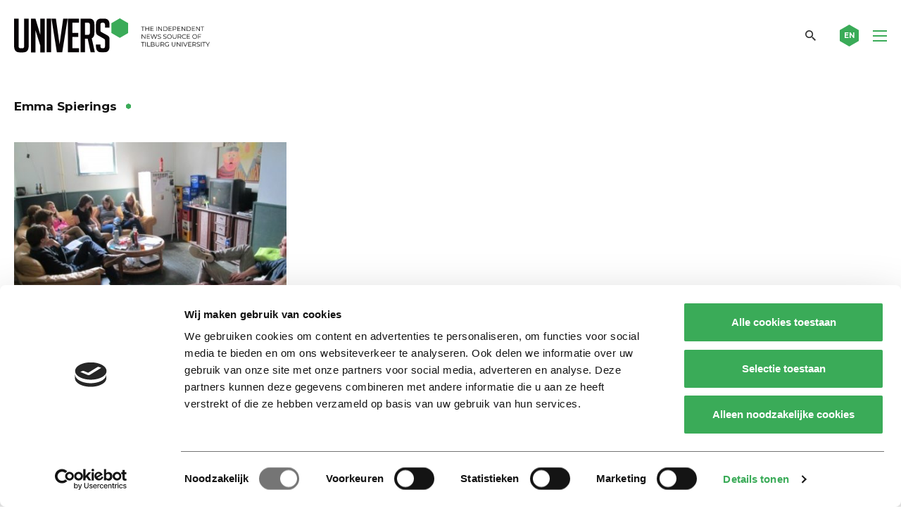

--- FILE ---
content_type: text/html; charset=utf-8
request_url: https://www.google.com/recaptcha/api2/anchor?ar=1&k=6Ledz8gZAAAAAE8LP7BTmRilTYlcHkIbx-vWpzKj&co=aHR0cHM6Ly91bml2ZXJzb25saW5lLm5sOjQ0Mw..&hl=en&v=PoyoqOPhxBO7pBk68S4YbpHZ&theme=light&size=invisible&badge=bottomright&anchor-ms=20000&execute-ms=30000&cb=gvf71o45w56t
body_size: 48636
content:
<!DOCTYPE HTML><html dir="ltr" lang="en"><head><meta http-equiv="Content-Type" content="text/html; charset=UTF-8">
<meta http-equiv="X-UA-Compatible" content="IE=edge">
<title>reCAPTCHA</title>
<style type="text/css">
/* cyrillic-ext */
@font-face {
  font-family: 'Roboto';
  font-style: normal;
  font-weight: 400;
  font-stretch: 100%;
  src: url(//fonts.gstatic.com/s/roboto/v48/KFO7CnqEu92Fr1ME7kSn66aGLdTylUAMa3GUBHMdazTgWw.woff2) format('woff2');
  unicode-range: U+0460-052F, U+1C80-1C8A, U+20B4, U+2DE0-2DFF, U+A640-A69F, U+FE2E-FE2F;
}
/* cyrillic */
@font-face {
  font-family: 'Roboto';
  font-style: normal;
  font-weight: 400;
  font-stretch: 100%;
  src: url(//fonts.gstatic.com/s/roboto/v48/KFO7CnqEu92Fr1ME7kSn66aGLdTylUAMa3iUBHMdazTgWw.woff2) format('woff2');
  unicode-range: U+0301, U+0400-045F, U+0490-0491, U+04B0-04B1, U+2116;
}
/* greek-ext */
@font-face {
  font-family: 'Roboto';
  font-style: normal;
  font-weight: 400;
  font-stretch: 100%;
  src: url(//fonts.gstatic.com/s/roboto/v48/KFO7CnqEu92Fr1ME7kSn66aGLdTylUAMa3CUBHMdazTgWw.woff2) format('woff2');
  unicode-range: U+1F00-1FFF;
}
/* greek */
@font-face {
  font-family: 'Roboto';
  font-style: normal;
  font-weight: 400;
  font-stretch: 100%;
  src: url(//fonts.gstatic.com/s/roboto/v48/KFO7CnqEu92Fr1ME7kSn66aGLdTylUAMa3-UBHMdazTgWw.woff2) format('woff2');
  unicode-range: U+0370-0377, U+037A-037F, U+0384-038A, U+038C, U+038E-03A1, U+03A3-03FF;
}
/* math */
@font-face {
  font-family: 'Roboto';
  font-style: normal;
  font-weight: 400;
  font-stretch: 100%;
  src: url(//fonts.gstatic.com/s/roboto/v48/KFO7CnqEu92Fr1ME7kSn66aGLdTylUAMawCUBHMdazTgWw.woff2) format('woff2');
  unicode-range: U+0302-0303, U+0305, U+0307-0308, U+0310, U+0312, U+0315, U+031A, U+0326-0327, U+032C, U+032F-0330, U+0332-0333, U+0338, U+033A, U+0346, U+034D, U+0391-03A1, U+03A3-03A9, U+03B1-03C9, U+03D1, U+03D5-03D6, U+03F0-03F1, U+03F4-03F5, U+2016-2017, U+2034-2038, U+203C, U+2040, U+2043, U+2047, U+2050, U+2057, U+205F, U+2070-2071, U+2074-208E, U+2090-209C, U+20D0-20DC, U+20E1, U+20E5-20EF, U+2100-2112, U+2114-2115, U+2117-2121, U+2123-214F, U+2190, U+2192, U+2194-21AE, U+21B0-21E5, U+21F1-21F2, U+21F4-2211, U+2213-2214, U+2216-22FF, U+2308-230B, U+2310, U+2319, U+231C-2321, U+2336-237A, U+237C, U+2395, U+239B-23B7, U+23D0, U+23DC-23E1, U+2474-2475, U+25AF, U+25B3, U+25B7, U+25BD, U+25C1, U+25CA, U+25CC, U+25FB, U+266D-266F, U+27C0-27FF, U+2900-2AFF, U+2B0E-2B11, U+2B30-2B4C, U+2BFE, U+3030, U+FF5B, U+FF5D, U+1D400-1D7FF, U+1EE00-1EEFF;
}
/* symbols */
@font-face {
  font-family: 'Roboto';
  font-style: normal;
  font-weight: 400;
  font-stretch: 100%;
  src: url(//fonts.gstatic.com/s/roboto/v48/KFO7CnqEu92Fr1ME7kSn66aGLdTylUAMaxKUBHMdazTgWw.woff2) format('woff2');
  unicode-range: U+0001-000C, U+000E-001F, U+007F-009F, U+20DD-20E0, U+20E2-20E4, U+2150-218F, U+2190, U+2192, U+2194-2199, U+21AF, U+21E6-21F0, U+21F3, U+2218-2219, U+2299, U+22C4-22C6, U+2300-243F, U+2440-244A, U+2460-24FF, U+25A0-27BF, U+2800-28FF, U+2921-2922, U+2981, U+29BF, U+29EB, U+2B00-2BFF, U+4DC0-4DFF, U+FFF9-FFFB, U+10140-1018E, U+10190-1019C, U+101A0, U+101D0-101FD, U+102E0-102FB, U+10E60-10E7E, U+1D2C0-1D2D3, U+1D2E0-1D37F, U+1F000-1F0FF, U+1F100-1F1AD, U+1F1E6-1F1FF, U+1F30D-1F30F, U+1F315, U+1F31C, U+1F31E, U+1F320-1F32C, U+1F336, U+1F378, U+1F37D, U+1F382, U+1F393-1F39F, U+1F3A7-1F3A8, U+1F3AC-1F3AF, U+1F3C2, U+1F3C4-1F3C6, U+1F3CA-1F3CE, U+1F3D4-1F3E0, U+1F3ED, U+1F3F1-1F3F3, U+1F3F5-1F3F7, U+1F408, U+1F415, U+1F41F, U+1F426, U+1F43F, U+1F441-1F442, U+1F444, U+1F446-1F449, U+1F44C-1F44E, U+1F453, U+1F46A, U+1F47D, U+1F4A3, U+1F4B0, U+1F4B3, U+1F4B9, U+1F4BB, U+1F4BF, U+1F4C8-1F4CB, U+1F4D6, U+1F4DA, U+1F4DF, U+1F4E3-1F4E6, U+1F4EA-1F4ED, U+1F4F7, U+1F4F9-1F4FB, U+1F4FD-1F4FE, U+1F503, U+1F507-1F50B, U+1F50D, U+1F512-1F513, U+1F53E-1F54A, U+1F54F-1F5FA, U+1F610, U+1F650-1F67F, U+1F687, U+1F68D, U+1F691, U+1F694, U+1F698, U+1F6AD, U+1F6B2, U+1F6B9-1F6BA, U+1F6BC, U+1F6C6-1F6CF, U+1F6D3-1F6D7, U+1F6E0-1F6EA, U+1F6F0-1F6F3, U+1F6F7-1F6FC, U+1F700-1F7FF, U+1F800-1F80B, U+1F810-1F847, U+1F850-1F859, U+1F860-1F887, U+1F890-1F8AD, U+1F8B0-1F8BB, U+1F8C0-1F8C1, U+1F900-1F90B, U+1F93B, U+1F946, U+1F984, U+1F996, U+1F9E9, U+1FA00-1FA6F, U+1FA70-1FA7C, U+1FA80-1FA89, U+1FA8F-1FAC6, U+1FACE-1FADC, U+1FADF-1FAE9, U+1FAF0-1FAF8, U+1FB00-1FBFF;
}
/* vietnamese */
@font-face {
  font-family: 'Roboto';
  font-style: normal;
  font-weight: 400;
  font-stretch: 100%;
  src: url(//fonts.gstatic.com/s/roboto/v48/KFO7CnqEu92Fr1ME7kSn66aGLdTylUAMa3OUBHMdazTgWw.woff2) format('woff2');
  unicode-range: U+0102-0103, U+0110-0111, U+0128-0129, U+0168-0169, U+01A0-01A1, U+01AF-01B0, U+0300-0301, U+0303-0304, U+0308-0309, U+0323, U+0329, U+1EA0-1EF9, U+20AB;
}
/* latin-ext */
@font-face {
  font-family: 'Roboto';
  font-style: normal;
  font-weight: 400;
  font-stretch: 100%;
  src: url(//fonts.gstatic.com/s/roboto/v48/KFO7CnqEu92Fr1ME7kSn66aGLdTylUAMa3KUBHMdazTgWw.woff2) format('woff2');
  unicode-range: U+0100-02BA, U+02BD-02C5, U+02C7-02CC, U+02CE-02D7, U+02DD-02FF, U+0304, U+0308, U+0329, U+1D00-1DBF, U+1E00-1E9F, U+1EF2-1EFF, U+2020, U+20A0-20AB, U+20AD-20C0, U+2113, U+2C60-2C7F, U+A720-A7FF;
}
/* latin */
@font-face {
  font-family: 'Roboto';
  font-style: normal;
  font-weight: 400;
  font-stretch: 100%;
  src: url(//fonts.gstatic.com/s/roboto/v48/KFO7CnqEu92Fr1ME7kSn66aGLdTylUAMa3yUBHMdazQ.woff2) format('woff2');
  unicode-range: U+0000-00FF, U+0131, U+0152-0153, U+02BB-02BC, U+02C6, U+02DA, U+02DC, U+0304, U+0308, U+0329, U+2000-206F, U+20AC, U+2122, U+2191, U+2193, U+2212, U+2215, U+FEFF, U+FFFD;
}
/* cyrillic-ext */
@font-face {
  font-family: 'Roboto';
  font-style: normal;
  font-weight: 500;
  font-stretch: 100%;
  src: url(//fonts.gstatic.com/s/roboto/v48/KFO7CnqEu92Fr1ME7kSn66aGLdTylUAMa3GUBHMdazTgWw.woff2) format('woff2');
  unicode-range: U+0460-052F, U+1C80-1C8A, U+20B4, U+2DE0-2DFF, U+A640-A69F, U+FE2E-FE2F;
}
/* cyrillic */
@font-face {
  font-family: 'Roboto';
  font-style: normal;
  font-weight: 500;
  font-stretch: 100%;
  src: url(//fonts.gstatic.com/s/roboto/v48/KFO7CnqEu92Fr1ME7kSn66aGLdTylUAMa3iUBHMdazTgWw.woff2) format('woff2');
  unicode-range: U+0301, U+0400-045F, U+0490-0491, U+04B0-04B1, U+2116;
}
/* greek-ext */
@font-face {
  font-family: 'Roboto';
  font-style: normal;
  font-weight: 500;
  font-stretch: 100%;
  src: url(//fonts.gstatic.com/s/roboto/v48/KFO7CnqEu92Fr1ME7kSn66aGLdTylUAMa3CUBHMdazTgWw.woff2) format('woff2');
  unicode-range: U+1F00-1FFF;
}
/* greek */
@font-face {
  font-family: 'Roboto';
  font-style: normal;
  font-weight: 500;
  font-stretch: 100%;
  src: url(//fonts.gstatic.com/s/roboto/v48/KFO7CnqEu92Fr1ME7kSn66aGLdTylUAMa3-UBHMdazTgWw.woff2) format('woff2');
  unicode-range: U+0370-0377, U+037A-037F, U+0384-038A, U+038C, U+038E-03A1, U+03A3-03FF;
}
/* math */
@font-face {
  font-family: 'Roboto';
  font-style: normal;
  font-weight: 500;
  font-stretch: 100%;
  src: url(//fonts.gstatic.com/s/roboto/v48/KFO7CnqEu92Fr1ME7kSn66aGLdTylUAMawCUBHMdazTgWw.woff2) format('woff2');
  unicode-range: U+0302-0303, U+0305, U+0307-0308, U+0310, U+0312, U+0315, U+031A, U+0326-0327, U+032C, U+032F-0330, U+0332-0333, U+0338, U+033A, U+0346, U+034D, U+0391-03A1, U+03A3-03A9, U+03B1-03C9, U+03D1, U+03D5-03D6, U+03F0-03F1, U+03F4-03F5, U+2016-2017, U+2034-2038, U+203C, U+2040, U+2043, U+2047, U+2050, U+2057, U+205F, U+2070-2071, U+2074-208E, U+2090-209C, U+20D0-20DC, U+20E1, U+20E5-20EF, U+2100-2112, U+2114-2115, U+2117-2121, U+2123-214F, U+2190, U+2192, U+2194-21AE, U+21B0-21E5, U+21F1-21F2, U+21F4-2211, U+2213-2214, U+2216-22FF, U+2308-230B, U+2310, U+2319, U+231C-2321, U+2336-237A, U+237C, U+2395, U+239B-23B7, U+23D0, U+23DC-23E1, U+2474-2475, U+25AF, U+25B3, U+25B7, U+25BD, U+25C1, U+25CA, U+25CC, U+25FB, U+266D-266F, U+27C0-27FF, U+2900-2AFF, U+2B0E-2B11, U+2B30-2B4C, U+2BFE, U+3030, U+FF5B, U+FF5D, U+1D400-1D7FF, U+1EE00-1EEFF;
}
/* symbols */
@font-face {
  font-family: 'Roboto';
  font-style: normal;
  font-weight: 500;
  font-stretch: 100%;
  src: url(//fonts.gstatic.com/s/roboto/v48/KFO7CnqEu92Fr1ME7kSn66aGLdTylUAMaxKUBHMdazTgWw.woff2) format('woff2');
  unicode-range: U+0001-000C, U+000E-001F, U+007F-009F, U+20DD-20E0, U+20E2-20E4, U+2150-218F, U+2190, U+2192, U+2194-2199, U+21AF, U+21E6-21F0, U+21F3, U+2218-2219, U+2299, U+22C4-22C6, U+2300-243F, U+2440-244A, U+2460-24FF, U+25A0-27BF, U+2800-28FF, U+2921-2922, U+2981, U+29BF, U+29EB, U+2B00-2BFF, U+4DC0-4DFF, U+FFF9-FFFB, U+10140-1018E, U+10190-1019C, U+101A0, U+101D0-101FD, U+102E0-102FB, U+10E60-10E7E, U+1D2C0-1D2D3, U+1D2E0-1D37F, U+1F000-1F0FF, U+1F100-1F1AD, U+1F1E6-1F1FF, U+1F30D-1F30F, U+1F315, U+1F31C, U+1F31E, U+1F320-1F32C, U+1F336, U+1F378, U+1F37D, U+1F382, U+1F393-1F39F, U+1F3A7-1F3A8, U+1F3AC-1F3AF, U+1F3C2, U+1F3C4-1F3C6, U+1F3CA-1F3CE, U+1F3D4-1F3E0, U+1F3ED, U+1F3F1-1F3F3, U+1F3F5-1F3F7, U+1F408, U+1F415, U+1F41F, U+1F426, U+1F43F, U+1F441-1F442, U+1F444, U+1F446-1F449, U+1F44C-1F44E, U+1F453, U+1F46A, U+1F47D, U+1F4A3, U+1F4B0, U+1F4B3, U+1F4B9, U+1F4BB, U+1F4BF, U+1F4C8-1F4CB, U+1F4D6, U+1F4DA, U+1F4DF, U+1F4E3-1F4E6, U+1F4EA-1F4ED, U+1F4F7, U+1F4F9-1F4FB, U+1F4FD-1F4FE, U+1F503, U+1F507-1F50B, U+1F50D, U+1F512-1F513, U+1F53E-1F54A, U+1F54F-1F5FA, U+1F610, U+1F650-1F67F, U+1F687, U+1F68D, U+1F691, U+1F694, U+1F698, U+1F6AD, U+1F6B2, U+1F6B9-1F6BA, U+1F6BC, U+1F6C6-1F6CF, U+1F6D3-1F6D7, U+1F6E0-1F6EA, U+1F6F0-1F6F3, U+1F6F7-1F6FC, U+1F700-1F7FF, U+1F800-1F80B, U+1F810-1F847, U+1F850-1F859, U+1F860-1F887, U+1F890-1F8AD, U+1F8B0-1F8BB, U+1F8C0-1F8C1, U+1F900-1F90B, U+1F93B, U+1F946, U+1F984, U+1F996, U+1F9E9, U+1FA00-1FA6F, U+1FA70-1FA7C, U+1FA80-1FA89, U+1FA8F-1FAC6, U+1FACE-1FADC, U+1FADF-1FAE9, U+1FAF0-1FAF8, U+1FB00-1FBFF;
}
/* vietnamese */
@font-face {
  font-family: 'Roboto';
  font-style: normal;
  font-weight: 500;
  font-stretch: 100%;
  src: url(//fonts.gstatic.com/s/roboto/v48/KFO7CnqEu92Fr1ME7kSn66aGLdTylUAMa3OUBHMdazTgWw.woff2) format('woff2');
  unicode-range: U+0102-0103, U+0110-0111, U+0128-0129, U+0168-0169, U+01A0-01A1, U+01AF-01B0, U+0300-0301, U+0303-0304, U+0308-0309, U+0323, U+0329, U+1EA0-1EF9, U+20AB;
}
/* latin-ext */
@font-face {
  font-family: 'Roboto';
  font-style: normal;
  font-weight: 500;
  font-stretch: 100%;
  src: url(//fonts.gstatic.com/s/roboto/v48/KFO7CnqEu92Fr1ME7kSn66aGLdTylUAMa3KUBHMdazTgWw.woff2) format('woff2');
  unicode-range: U+0100-02BA, U+02BD-02C5, U+02C7-02CC, U+02CE-02D7, U+02DD-02FF, U+0304, U+0308, U+0329, U+1D00-1DBF, U+1E00-1E9F, U+1EF2-1EFF, U+2020, U+20A0-20AB, U+20AD-20C0, U+2113, U+2C60-2C7F, U+A720-A7FF;
}
/* latin */
@font-face {
  font-family: 'Roboto';
  font-style: normal;
  font-weight: 500;
  font-stretch: 100%;
  src: url(//fonts.gstatic.com/s/roboto/v48/KFO7CnqEu92Fr1ME7kSn66aGLdTylUAMa3yUBHMdazQ.woff2) format('woff2');
  unicode-range: U+0000-00FF, U+0131, U+0152-0153, U+02BB-02BC, U+02C6, U+02DA, U+02DC, U+0304, U+0308, U+0329, U+2000-206F, U+20AC, U+2122, U+2191, U+2193, U+2212, U+2215, U+FEFF, U+FFFD;
}
/* cyrillic-ext */
@font-face {
  font-family: 'Roboto';
  font-style: normal;
  font-weight: 900;
  font-stretch: 100%;
  src: url(//fonts.gstatic.com/s/roboto/v48/KFO7CnqEu92Fr1ME7kSn66aGLdTylUAMa3GUBHMdazTgWw.woff2) format('woff2');
  unicode-range: U+0460-052F, U+1C80-1C8A, U+20B4, U+2DE0-2DFF, U+A640-A69F, U+FE2E-FE2F;
}
/* cyrillic */
@font-face {
  font-family: 'Roboto';
  font-style: normal;
  font-weight: 900;
  font-stretch: 100%;
  src: url(//fonts.gstatic.com/s/roboto/v48/KFO7CnqEu92Fr1ME7kSn66aGLdTylUAMa3iUBHMdazTgWw.woff2) format('woff2');
  unicode-range: U+0301, U+0400-045F, U+0490-0491, U+04B0-04B1, U+2116;
}
/* greek-ext */
@font-face {
  font-family: 'Roboto';
  font-style: normal;
  font-weight: 900;
  font-stretch: 100%;
  src: url(//fonts.gstatic.com/s/roboto/v48/KFO7CnqEu92Fr1ME7kSn66aGLdTylUAMa3CUBHMdazTgWw.woff2) format('woff2');
  unicode-range: U+1F00-1FFF;
}
/* greek */
@font-face {
  font-family: 'Roboto';
  font-style: normal;
  font-weight: 900;
  font-stretch: 100%;
  src: url(//fonts.gstatic.com/s/roboto/v48/KFO7CnqEu92Fr1ME7kSn66aGLdTylUAMa3-UBHMdazTgWw.woff2) format('woff2');
  unicode-range: U+0370-0377, U+037A-037F, U+0384-038A, U+038C, U+038E-03A1, U+03A3-03FF;
}
/* math */
@font-face {
  font-family: 'Roboto';
  font-style: normal;
  font-weight: 900;
  font-stretch: 100%;
  src: url(//fonts.gstatic.com/s/roboto/v48/KFO7CnqEu92Fr1ME7kSn66aGLdTylUAMawCUBHMdazTgWw.woff2) format('woff2');
  unicode-range: U+0302-0303, U+0305, U+0307-0308, U+0310, U+0312, U+0315, U+031A, U+0326-0327, U+032C, U+032F-0330, U+0332-0333, U+0338, U+033A, U+0346, U+034D, U+0391-03A1, U+03A3-03A9, U+03B1-03C9, U+03D1, U+03D5-03D6, U+03F0-03F1, U+03F4-03F5, U+2016-2017, U+2034-2038, U+203C, U+2040, U+2043, U+2047, U+2050, U+2057, U+205F, U+2070-2071, U+2074-208E, U+2090-209C, U+20D0-20DC, U+20E1, U+20E5-20EF, U+2100-2112, U+2114-2115, U+2117-2121, U+2123-214F, U+2190, U+2192, U+2194-21AE, U+21B0-21E5, U+21F1-21F2, U+21F4-2211, U+2213-2214, U+2216-22FF, U+2308-230B, U+2310, U+2319, U+231C-2321, U+2336-237A, U+237C, U+2395, U+239B-23B7, U+23D0, U+23DC-23E1, U+2474-2475, U+25AF, U+25B3, U+25B7, U+25BD, U+25C1, U+25CA, U+25CC, U+25FB, U+266D-266F, U+27C0-27FF, U+2900-2AFF, U+2B0E-2B11, U+2B30-2B4C, U+2BFE, U+3030, U+FF5B, U+FF5D, U+1D400-1D7FF, U+1EE00-1EEFF;
}
/* symbols */
@font-face {
  font-family: 'Roboto';
  font-style: normal;
  font-weight: 900;
  font-stretch: 100%;
  src: url(//fonts.gstatic.com/s/roboto/v48/KFO7CnqEu92Fr1ME7kSn66aGLdTylUAMaxKUBHMdazTgWw.woff2) format('woff2');
  unicode-range: U+0001-000C, U+000E-001F, U+007F-009F, U+20DD-20E0, U+20E2-20E4, U+2150-218F, U+2190, U+2192, U+2194-2199, U+21AF, U+21E6-21F0, U+21F3, U+2218-2219, U+2299, U+22C4-22C6, U+2300-243F, U+2440-244A, U+2460-24FF, U+25A0-27BF, U+2800-28FF, U+2921-2922, U+2981, U+29BF, U+29EB, U+2B00-2BFF, U+4DC0-4DFF, U+FFF9-FFFB, U+10140-1018E, U+10190-1019C, U+101A0, U+101D0-101FD, U+102E0-102FB, U+10E60-10E7E, U+1D2C0-1D2D3, U+1D2E0-1D37F, U+1F000-1F0FF, U+1F100-1F1AD, U+1F1E6-1F1FF, U+1F30D-1F30F, U+1F315, U+1F31C, U+1F31E, U+1F320-1F32C, U+1F336, U+1F378, U+1F37D, U+1F382, U+1F393-1F39F, U+1F3A7-1F3A8, U+1F3AC-1F3AF, U+1F3C2, U+1F3C4-1F3C6, U+1F3CA-1F3CE, U+1F3D4-1F3E0, U+1F3ED, U+1F3F1-1F3F3, U+1F3F5-1F3F7, U+1F408, U+1F415, U+1F41F, U+1F426, U+1F43F, U+1F441-1F442, U+1F444, U+1F446-1F449, U+1F44C-1F44E, U+1F453, U+1F46A, U+1F47D, U+1F4A3, U+1F4B0, U+1F4B3, U+1F4B9, U+1F4BB, U+1F4BF, U+1F4C8-1F4CB, U+1F4D6, U+1F4DA, U+1F4DF, U+1F4E3-1F4E6, U+1F4EA-1F4ED, U+1F4F7, U+1F4F9-1F4FB, U+1F4FD-1F4FE, U+1F503, U+1F507-1F50B, U+1F50D, U+1F512-1F513, U+1F53E-1F54A, U+1F54F-1F5FA, U+1F610, U+1F650-1F67F, U+1F687, U+1F68D, U+1F691, U+1F694, U+1F698, U+1F6AD, U+1F6B2, U+1F6B9-1F6BA, U+1F6BC, U+1F6C6-1F6CF, U+1F6D3-1F6D7, U+1F6E0-1F6EA, U+1F6F0-1F6F3, U+1F6F7-1F6FC, U+1F700-1F7FF, U+1F800-1F80B, U+1F810-1F847, U+1F850-1F859, U+1F860-1F887, U+1F890-1F8AD, U+1F8B0-1F8BB, U+1F8C0-1F8C1, U+1F900-1F90B, U+1F93B, U+1F946, U+1F984, U+1F996, U+1F9E9, U+1FA00-1FA6F, U+1FA70-1FA7C, U+1FA80-1FA89, U+1FA8F-1FAC6, U+1FACE-1FADC, U+1FADF-1FAE9, U+1FAF0-1FAF8, U+1FB00-1FBFF;
}
/* vietnamese */
@font-face {
  font-family: 'Roboto';
  font-style: normal;
  font-weight: 900;
  font-stretch: 100%;
  src: url(//fonts.gstatic.com/s/roboto/v48/KFO7CnqEu92Fr1ME7kSn66aGLdTylUAMa3OUBHMdazTgWw.woff2) format('woff2');
  unicode-range: U+0102-0103, U+0110-0111, U+0128-0129, U+0168-0169, U+01A0-01A1, U+01AF-01B0, U+0300-0301, U+0303-0304, U+0308-0309, U+0323, U+0329, U+1EA0-1EF9, U+20AB;
}
/* latin-ext */
@font-face {
  font-family: 'Roboto';
  font-style: normal;
  font-weight: 900;
  font-stretch: 100%;
  src: url(//fonts.gstatic.com/s/roboto/v48/KFO7CnqEu92Fr1ME7kSn66aGLdTylUAMa3KUBHMdazTgWw.woff2) format('woff2');
  unicode-range: U+0100-02BA, U+02BD-02C5, U+02C7-02CC, U+02CE-02D7, U+02DD-02FF, U+0304, U+0308, U+0329, U+1D00-1DBF, U+1E00-1E9F, U+1EF2-1EFF, U+2020, U+20A0-20AB, U+20AD-20C0, U+2113, U+2C60-2C7F, U+A720-A7FF;
}
/* latin */
@font-face {
  font-family: 'Roboto';
  font-style: normal;
  font-weight: 900;
  font-stretch: 100%;
  src: url(//fonts.gstatic.com/s/roboto/v48/KFO7CnqEu92Fr1ME7kSn66aGLdTylUAMa3yUBHMdazQ.woff2) format('woff2');
  unicode-range: U+0000-00FF, U+0131, U+0152-0153, U+02BB-02BC, U+02C6, U+02DA, U+02DC, U+0304, U+0308, U+0329, U+2000-206F, U+20AC, U+2122, U+2191, U+2193, U+2212, U+2215, U+FEFF, U+FFFD;
}

</style>
<link rel="stylesheet" type="text/css" href="https://www.gstatic.com/recaptcha/releases/PoyoqOPhxBO7pBk68S4YbpHZ/styles__ltr.css">
<script nonce="a-AQsfdaZGyimlyPqbmp3g" type="text/javascript">window['__recaptcha_api'] = 'https://www.google.com/recaptcha/api2/';</script>
<script type="text/javascript" src="https://www.gstatic.com/recaptcha/releases/PoyoqOPhxBO7pBk68S4YbpHZ/recaptcha__en.js" nonce="a-AQsfdaZGyimlyPqbmp3g">
      
    </script></head>
<body><div id="rc-anchor-alert" class="rc-anchor-alert"></div>
<input type="hidden" id="recaptcha-token" value="[base64]">
<script type="text/javascript" nonce="a-AQsfdaZGyimlyPqbmp3g">
      recaptcha.anchor.Main.init("[\x22ainput\x22,[\x22bgdata\x22,\x22\x22,\[base64]/[base64]/[base64]/[base64]/[base64]/[base64]/[base64]/[base64]/[base64]/[base64]\\u003d\x22,\[base64]\\u003d\x22,\x22MTbDv3Ehwq06w5bCrS1QX8KDdQx0wpdQLcO7w6Esw5PCgFQfwrTDjcO7BgDDvzbDvHxiwrUXEMKKw4sZwr3CscO/[base64]/DkRzCncKCwpILwpQMFTRjc8KQwrFVw7VMw7lueSAhUMOlwp9lw7HDlMOdP8OKc3hDasO+Gzl9fAHDj8ONN8OrNcOzVcK/w7LCi8OYw5Miw6Atw4bConRPS0BiwpbDrMKLwqpAw7YtTHQQw6vDq0nDl8OsfE7CsMOlw7DCtB3CpWDDl8K4EsOcTMOHeMKzwrFswqJKGmzCj8ODdsONFzRadsKoPMKlw5/CoMOzw5N4ZHzCjMOkwrdxQ8Klw5fDqVvDrWZlwqkLw4I7wqbCtkBfw7TDjHbDgcOMfHkSPGEfw7/Di3caw4pLGBgrUAFowrFhw4PClQLDsyzCjUt3w54MwpA3w5VFX8KoD33DlkjDrsKywo5HM1lowq/CpRw1VcORSsK6KMONBF4iFcKyOT9swrw3wqNPVcKGwrfCvsKMWcOxw5TDkHp6OHvCgXjDncKxckHDhcOaRgVcEMOywosPKljDlmbCqSbDh8K/JmPCoMOcwo07AjkdEFbDiALCicOxMRlXw7h3GjfDrcKMw7JDw5sERcKbw5sgwrjCh8Omw7wALVBHbwrDlsKQEw3ChMKfw4/CusKXw6knPMOYQ3JCfhPDt8OLwrtMCWPCsMKcwppAaDlawo8+HFTDpwHCkVkBw4rDqH3CoMKcFcKgw409w7EmRjA8UzV3w43Dig1Bw6nCqBzCnxdPWzvCosOWcU7Cr8OTWMOzwpMdwpnCkU1jwoASw4xyw6HCpsOSX3/Ch8Ksw6HDhDvDr8O9w4vDgMKTdMKRw7fDpxApOsO3w5ZjFmk1wprDix7DqTcJOnrClBnCh3JAPsOPHQEywqsFw6tdwrnCgQfDmjbCr8OcaFBed8O/[base64]/[base64]/CvcKyPMOBf8OmwpPDicO5woB2UlECw4HDqmNMQlXCrcORFyl1wrzDi8K2wocaS8O3MEQdP8K3OMOQwozCosKXJMKuwq/Dp8KCX8KUYcOVcHR5w6A/SwUyUMOnMFxfXjvCi8KAw7QXcUVdAcKAw77CnSdcJDVZB8K4wobCs8O0wq/[base64]/ClMOYw7LDv1pyRsK4w4/CjMOvYsOQw6lTwpzDq8KTYsK3SMO3w4bDi8OvJG4dwrpiD8O7FcOWw5HDocKnMh5dRMKsQcOJw6YuwprDksO/[base64]/[base64]/CgcOxTMKZCcO2QcOKQmXCoTHCpCnDnSE2JEAmUFMIw4suw7bCrCPDhcKncmwzOiPDgcKZw5o2w792cgDCgMOdwp3Dk8O+w5HCpDbDrsO1w5A6w77DhMKRw7wsIQXDmMOOSsKTIMKLY8KQP8KUScKvXAV/YzrCqGHCt8OrUEbDtsKmw6vCgsOzwqfDpAHClXkCw7fCkgAvRjPDq18Xw63CqT7Cjx0Edi3DiAZ9GsK1wrgyGHfCi8OGAMOEwp/Ct8KewrnCm8O/woAyw5oHwofDqg0QNX0tLMKPwp9uw79hwqVwwqbCm8O6R8K3C8OSDVQ3QWwHwpN4KsOpIsOGUcO/w7l7w5wIw5HDqxJZdsOSw6fCgsOJwr4Ywq/CpFnDoMOlasKFLk0wfV7Ct8K2w5rDsMOZwqDCrSLDqXEdwo4Ab8K/wq/DgQ3CpsKMNcKEWD3CkMOqfV4lwrnDiMKhBWfCng0ywo/[base64]/CuyfDusKXw53ClQPCv8O+dz7DrlFrw70Fw7HDiGvDpMKNw5/CjcKaLB8UVsOLeEscw7TDssObXSsPw4g3w6nDvsKaWwhoJ8KTwoVcecK7DXokw4rDrMKYw4NHU8K+RsOAw7xqwq4pc8Khw409w7vDhcOkQXLDrcO+w7pUw5M8w6PCq8OlD2dFGcOwXcKnDyjDiAbDjsOnwos/woxCw4fCnhcXNVjDssO2wqTDucKWw53CgxwTIUAAw6spw4HCvF5CIHXCoV/Dn8O+w4LDjBbCtcOxBULCuMKgSTfDrMOjw4UlU8OIwrTCvnTDucK7EMKwf8Obwr3DqU/Dl8KiSMOWw7zDuiJ9w60IUsO0wpfDlUQawpYewpnDnVzDhAlXw5vClE/CggtXNMOzPFfCuChyZMK/TFA0FsOdDsKkbVTChz/Ck8KAX0ocwqoGwplDRMK3w5PCqMOeUUXCgMKIw7ISwrV2w51CSkzCo8O2wqAcwprDnyXCqSbCnsOwOMKtTCNgfRdTw7PDpkwww5/[base64]/[base64]/CuiV5ZsKTwo5Zw5cVw7FabFzDuEZ2cznCl8OSwqXCv3xjwqYMw6c5wqjCu8Kmb8KXOV3DvcO1w6nCjMOqJMKENhDDiC1kYcKnNFd3w4DDl1TDk8OYwpB5KRwbw5NRw6zCicO7wojDiMKqw64fIcOGw6xhwqvDqcOtScK5w7IaRlPDnE/CmMOewrPDhCADwq00asOuwrzDrMKPZsOdw5Bdw4vCqnkDRCtfLnVoJH/Ci8KLwpcbeDXDpMOtHl3CuDV2wrzDo8ORwqvDo8KJbAFXDwlQEV8Na0vDuMODDQ8dwpfDklbDlsOkMFZvw7gxwo9lwoXCp8Kjw5l5RQdYF8OEOhs2w6xYZcKbAkTDqsO1w4hiwoDDkcOXT8KrwrHCqmzCrEB4wpbDtsOxw6nDqXTDssOXwpvCv8O/OMK6HsKfNsKAw5PDsMOwAsKtw6/[base64]/w7VLwr7Ct0HDpcKBw4MTIFFnwqAlw694wq4MU2MewrrCtcKxEcKWw7LCvXM6wpcAdRdEw4jCosKcw4tqw5LDigIVw6vDrhhybcOTVsOyw5XDi3cGwo7DlTsdIlzCuXsrw6UGw7TDhC9/w7IdKw/CjcKNwpjCvTDDpsKewrNCa8KTbcKpRTgJwqTDoSXCh8KhcwUVQXUXORLCuV59ZmQhw6RnVBwLXMKvwrItwqnCrsO5w7TDscO9JA8ewo7CvsO/HUc8w5XDrk8ZaMKXAUBgWxjDnMO6w5nDlMOXYsONDXp/woF0U0fCmcOTCjjCn8OcLsOzemrCscOzNj0LEsODTFDCsMOEXMKZw7zCmA5Qw47CpmUkOsOEAcOERVUDwovDmzxzw4sGGjQzMTwuF8KUcGobw7ZXw5XCsxRsSzfCszDCosK/[base64]/J07CjsOtwpfCl8OwwqHCh0XDjsKCw6rDnGpfXRcUFD8yOMKxBRRCdzRuLDfCvyvCnVVuwpTDsi00Y8OZwoEvw6PCmiXDolTDrMK4wrd5MxcgVcKLTRjCncOxWAPDnsOCw5pNwrMZAcO2w5NFbsOwcRtaQsOKwrvDjz58wrHCozzDumHCn3HDmMO/wq0nw5TCmgXDoXcZw4EkwqrDnMOMwpEyQ1LDjsKkdThwT1xGwp92M1/Cq8OiHMK9JX5Swq5AwqY8YMKsFsO3w4nDlMOfw7rDmgJ/RcKUISXCkjsOTAMHwqA5HTUWDsKLd1EaR0QWVlt0cFw/GcO9Nht7wo7CvVzDjMOgwqwWw5LDo0DDoHB6UMKow7PCoRoFAcK2H1PCu8OSw5xRw7TCgSg5wqvCn8Otw4/DkMOfP8KBwo3DhkhMPMOMwok2w4Qqwr9tJ2IWMkoLZcKMwrPDq8O4KMOLwqzCpV5ew6DClV0KwrVWwpkvw708DcOoOsO3wqlKbMOCwrQ7SCBnwpMgEwFpw7YfO8K/wq/ClDLDvcKqw6/CiwPCsj/ClsOpYMKQOsKkwqBjw7AHHMOVw48NRcOrw6xswp/[base64]/CvsKNwrwPw4o2ckUjwqLClVA8w6LDi8OBwo7DtVQwwoTDmWg2enZCw6cuYcKjwq/[base64]/T0LDtEUNDDLCqn5bR8OawpITIhQpSz7DkMKwMGclwqjDhAjDusKKwq82AF/CksOOOSzCpgg2esOHVUpowpzDpTLDicKiwpAOw6ATAMODWFbCjMKZwoVDXGXDg8KsdCvDocKUVMOHwpTCjlMJworCpGF/w488SsO+Mk7CqFXDuxTDssK6NMOLwqofVsOLL8OYA8OadsKRTkHCnzReV8KpPMKnSwkvwqHDqcO6wq9UBMO5FWLCp8ORw6/CiQEqSMOswoJ8wqIawrDChWsWMcKnwo1jQ8OiwrsqCFlEw5jChsKMK8KNw5DDmMKeDMOTRi7CjMKFwpxuwrXCpMKUwqfDucKmXcOCDR0aw60UY8OQWMO8RTwrwpsDGgXDv2oVLlUhw5PCiMK7wrhMwrPDlMOkUgHCqz3CqsK+GcOqw7fCuW/CisOAJMOOGcOzSFhgw4YDZcKUEMO9GsKdw5LDmgPDjMKew6Q0DsKqGVjDpl5zwqUODMOLHiZjRMO2wq5BdHjCplDDuVbChSHCgWJrwpIqw6/CnUHCjmAjwpdew6PDqwvDocOxeGXComrDjsOSwoTCocONIWHDhsO6w6UZw4PCuMKFw4vDgmdRES0qw61gw5kgNgvCrzgDw63CrsOsCm4HGcKAwpDCrX4twoJXdcOQwrkLbV/[base64]/DnBHDsMKKw5zDtcOcK8KtX8OBJA0OwrjDsBnDmAnCiXIuw4FFw4jDisOIwrV+EMKMD8OVwr7CvcKuJ8Kcw6fCmVPCtALCuC/CuxNAw59NJMKOw686EnIQwrXCtUFbfWPDmCbClMKyX1tQw7vClAnDoTYPw7dTwq7Ck8O8w6M7d8KXCMOCAsOhw5xwwrLChwRNeMKGFcO/w47CiMK3w5LDvcKgS8Ozw6nCucOFwpDCo8K5wrdCwoElZHhqG8KAwoDDncKoJhNCNEdFwp4BBxnClsOZIcKHw7nCoMOLw5vCuMOOOcOTDSDDl8KPBsOlbg/Di8KUwoxXwofDvMOkwrXDsTrCti/[base64]/CsT3CqMOjwrpiw5Atw6t1w7nDlMKSw7bChz1yIVl1V0QRwpTDmMKnwpPCicKow5XDkkDCsDcKYBk3EsKfPV/[base64]/wobDm2zCojU8WyUkEsKDCsOWwrTDugB6d17CkMOHQ8OteGI1Ehgsw4nDjkIdAikew77DlsKfw6kRwoHCpWI+Q1oHw4nDnHZEwpHDqMOmw6oqw5cqFlLCoMOiX8Oow4t/FsKow6ALdzPDpcO/R8OPf8OpcyvClUjCgCTDtTjCn8K4HcOhNcOtCQLDmQTDu1fCksKbwqnDs8KGwroSCsOQw555axrDkEzDhUDCgAbCtikKfQLDlMOXw47DocKgwozCmH5/cXLCgFsjUMK5wqbCpMKswobCgT/Duj46fEIgEnVDfFnDk0/ClsKfwoPChsK/K8OlwrbDu8OAVmDDkV/Dh1vDu8OtDsOKwqLDn8K6w57DgsK+CDpIwq9VwprDhVxywoTCuMOIw502wrxowqPDvsOeWz/CqA/Dj8KCwoN1w6QGOsKpw6PCvXfDtMOiw5LDl8ORaDrDnMKJwqLDpizDssKAXkHCpksrw4zCjMO2wp0xPMO6w63CjGh2w5R6w7nCusO4a8OYLjvCjsOLXUPDsn8ewqPCrwE3wrdpw5kFQm/DmW5Hw6Z6wpIfwo5QwqJ+wrxEDHzCjFDCqsKiw4jCtMKzwpwFw5lEw7hAwofCoMOYAjQVw7gywpkTwonCjADDsMODUsKtFnbCm19UasOkcFB/dsKFwpjDlCTCigYiwrlpw63Dq8KJwo8ObsKdw6h4w59lKl4ow4VyBFYXw6nDji3DhcOEUMOzHMOjDUsNWihFwrnClcOLwphRRsO2woIjw58xw5HCs8OECgc/KnrCr8OGwoLCvFrDt8KNfsKZIsKZVDbCjsOoRMKGMMOYXgzDjQV6aFDCs8OPGMKiw7LDmsK/H8OPw5YkwrMYwrbDrwplazvDqDLDqWdKAcOhWsKwSMOcE8KMKMKGwpdzw5rDmQ7Cs8OLWsOxwrrDrnvCi8Ohwo8GVhRTw4w1wqvDhAjClEDChT4rUcKQQsOew4YDG8KPw40+QEDDm31bwrTDri/[base64]/w7TCmiXCv33Dph7CkmXCo2guwqQHwqMtw4NSwofDggQTw5Jbw4bCrsOUaMKwwogKVsKBw4DDl2nCqUtzaw98B8OGXU3Co8K7w6pfRjXDlsKAcMODKgwvwql/[base64]/WMKJGk/[base64]/[base64]/Cq0RTc2VrwqtCUMOWX8K/[base64]/E1XDqzjCiMOrCcOaHxHDlsKiw50gw58WwpPChkIlwr/[base64]/wpDCpEk/KsOFwpQsRsOiw7lAWWxtCMKWSMKIaTfDmCt9w5pJw6PCoMOKwrUZUcKnwpvCo8Kdw6HDn1rDsnNUwrnCrMOKwoPDqsOQZcK5wqMZX3MLcMKBw7rCsAhaMjDCpsKndUx8w7PDqzZowrpZbMK/[base64]/DjMKGZsOoU8OSwoFKw65QHCBdw5HCgH3CqsORMMOQw5tTw5xYNMKWwqF/wpjDpSdebBYnbFNrwolUR8K2w4RLw7bDv8O1w6gOw6fDuHzCg8KlwobDhWTCiComw64bLX7DnFlDw6vDi07CgxLCvsO8woPCi8KxHcKZwqZpw4EZX0BYBl5/w4l6w4PDlXjDj8OmwrvCrcK6wpPDtMKQTE0YPyACb2BZGCfDvMK2woIBw69+EsKANMOjw7fCscOSGMOcw7XCrXoWS8OCJTLChHwowqXDhxbCrDo4E8OOw4gpw4fCoVZGLh/Dj8KYw6wbAMKvw6nDvsODCMOQwrobXxXCmGDDvDFaw6HCl0Jhf8KALn/DrV14w7pnK8K2PcKpasKcWUJdw64UwpR9w4k6w4Jnw7nDsA4rU0gmeMKHw7N+ZcOcw4/ChMONLcOew7fDgm1FBMKzacK1SyPCuSpgwoxcw7fCvkFwQgZXw4fCuGISwpF0GcOZBsOkHQYuPyd/[base64]/Dh8O9w7cdwr9eTDt7GMO7w44sG8K+CAvDgcKKWHTDug8ZckZWBVLCnsKUw5cnVCLDisOReXrDgF3Cu8KNw5heHcORwqvDg8KCXcOQB33DosKWwocKwrPDisKIw4jDlHTCpHwRw4czwqA1w6XCr8K/[base64]/Y8KIw6NIwoB5UVPCuE3DscKrw6gAw605w5/CscKuJcKfYhrDk8O0I8OfGkzClcKgMi7DuXFeYEPDqw/DuggDYsOHCsK4w7zCscKYdcKtw7low5U7FTJPwqAXw6XCksOaUcKEw4o9woAjHsKdwpPDh8OMwpoQV8Kqw4ZhwpnDonjDtcO8wpzDhMO8w4BMO8OfBMKfwojDoyjDmMKxwrZjaAcMVW7CmsK/CG4OL8KKdWHCl8OJwpzDuAYWw4/[base64]/Dq8O+w5vCjsOIw6bCtMKsXcOREsK+YcOKasOQwoRrbsK2Ky0HwqzDrnPDtsKSdcOGw7U6S8O4QMOmw5EAw70hwqfDmcKUQwPDojbCiQU1wqrCjU7DrsO/ZcKaw68QasOqGAV6w7YwfsOMBhAJXltrwqLCtMOkw43CgWUge8Kgwq5rFVbDvRQLSsOSQMKEwpFZwqBnw65Bw6PDvMKVEcOxVsK/wo3CunHDlmAywrLCg8KrJ8OgDMOjScODR8OEDMKwScOUZw0MQ8KjBDZ3GH8ewqt5E8O9worCoMO6wpLCj3rDhTzDr8O2UMKIf0Vtwqk4MxRMD8OMw5NbHMOow4vCvsK/AFFxBsKjwq/DpBFBwq/DjlrCnGgbwrFaBjptw5rCrnAceH7Ctm91w6XCgHfClVU9wq9xEMOuwprDgAPDo8ONw5EQwp7DsUMTwo5Se8OUTcKTS8OeRy7DlUFWVA0GTsKFMgIUwqjChmvDp8Omw5rCtcK/[base64]/[base64]/CpcOXwpPCnMOywr1PM8KWTMOFXMO9wpfCp1l0wpIFwpbDtkBgCcKYbcOUZTbCpwYROMK/w7nDgMOtF3AefHzDt17Cmn7Cr1wWDcOlfsObUUzCqFrDvXzCkFXDtcK3bsKYwq7DoMO7woEuYx7DgcOFU8Ouwp/[base64]/Cpg0TTDUsw4rDsWbCvjRaLxFaw5DDrAtHWiN5OMKdbMOrLDPDiMKsasOOw4MCTkhMwrXCicObDMO/IgEOBsOhwrbCiwrCn2Q8wqTDvcO8woLDqMOHw5rCrsKfwo8Lw7PCsMK7CcKMwofDoAlTwo4Hd3XCrsK2w5jDlcKIKMKEYkzDncOYSyPDlG/DiMK4w4QfIcKfw7nDnHjDiMKdY1pWOsOFMMKrwqXDicO4wrA0wpjCp3ckwpzDv8KUw59HF8ORScKYRG/[base64]/DgsKSAsKRAVxpwpjDoAolFsO4w47CtkkMBRvCuBRUwoBgE8K2BSvCgsOXDcK7TDB0dQsHPcOuKQjCk8Oqw6EcEn5lwoHCqldCwonDq8OPV2o/Ryd6wpFEwqnCkcO/w6nCiynDtsOBVcObwpTCj33DsnHDqFxQbsOxWA3DhsKtZMO8wolUwrLCixLCvcKewrc6w5FjwqbCuUJ0FcKyBC8ZwrpIw4IjwqTCswYLbcKdwr18wpXDg8ORw7fCvAEAVl/DqcKXwq0iw4rDjwlAQcOiLMKnw5kZw5IEYU7DgcOJwqvCpRhow4TCgGBpw6vDq294wr/Dm2UNwphDEhjCvWLDq8KdwpfCpMK0wrNZw5PCn8OeDAbDs8KwKcOlwr4/w6w2w7nDjEY4w6UawqLDiwJ0w7DDlsOHwqxpVADDjW4sw4vCgl/DlUzCssOMFcOFfsK7wrHCrMKKwpDCn8KLIsKMwqTDj8Kaw4FSw5dzQAMiaUk6X8OKRS/[base64]/wpEzWHU/JMK2w4HDqSbDs8OJwrUGDcO2DzMzwovDvnzDgmzDtU7Cr8KiwpBjcsK5w7rCisKdEMK/wr9awrXCqlTDncK7bsKQwrt3wqtEeW8owrDCscOJQBNJwphfw6vCqCF3w5EkFhwGw7E8w7jDvsOcJmESRRXDscOAwrxzf8K/wovDoMKqCcKAY8ODKMKmPnDCpcKIwprCncOPAg0UQXrCvlJswq/ClgLCtcO5GsOoJ8K8XlpMFcOlwrTDksO4w4dsAsOibMKxfcOvAcKpwpJ9w78vw7/[base64]/cmjDhzLCq8OYMivChcKOwqdZLMOqw5Ugw4VaExQ7XsKXK2DCtMOew6NWw5/DuMKJw5AAXAfDgmDCixVzwqYEwq0fESUkw5gOajHDnRQ6w6fDgsOPDBVTwpVrw4czwoHCrB7CnyHCssOHw6zChcKpJRR3YMKwwq7DpzvDujY9FsOTB8O3w5QJCMOGwobCrcKnwrTDnsOpEyt8RBrDh3vCksOMwq/[base64]/JhsgYgplwpw8w4QjwoHDnMKFYsOAw7jDnMO8WzAXJQjDl8OxwpMKw7RmwqTDgifCrcKnwrBXwoHClybCj8OkNBIPJGTDnsK1UjMiw4rDow3CvsOdw75yK14LwoYCBsKfbsOzw6sJwqc7L8Kkw5bCnsOLGMK2wrlFPCfDk1dQGMKHVz/CuVgLw47CkG4rw6FHI8K5NV/CqwbDlMOLJlTCrEs8w59Ef8KAJcKLKHx7RH/CqU/[base64]/DtVfDmRRUw4FLNkRdZkzDtETCn8KIKAnDksKXwqRKT8OFwrvDh8Ocw6PCg8KZwpvCu2nCv3HDmcO8NnHCkcOBTj/DkcOPwqzCjE/DhcOLMBvCqMOFOsKFw5fCqynDrRcGw6oNMHjCvcO1FMKGV8KqXcOjcsO4wp4yc0DCs1XDk8K/RsKNw67Dm1HCoXN8wrzCiMKJwrTDtMK6MCzDmMOzw4U/XT7Ci8Kxe2FITyzDgMKZCD0oRMKvfMK0a8KLw4/[base64]/wo/CrMKEMMKLw4YdwqdKJ8ORw5bCi8Kvw7fDrcKtwoXCqxlQw4/[base64]/CncO+wqPDrcO+ZVx2wro8wqXDq8Knw5E9W04BWcKTUgzCk8K+QX3Do8KpZsKVe3fDnx8lRcKPw7TCliPDh8OeFGw6wpRdw5QkwpIsM2FJw7Nrw6XDi2oFMMOOYMKmwrNEbhkqAUjCmBIpwoHCpE7DgMKKcHbDosOJcMOhw5LDkcK/LsOcC8OLIHPCmMOLGD1Ew7IBRcKNGsOfwq/DhTc3KFLCjzcGw4puwrEpZgcbI8KHdcKqw5wcwqYEw6FCVcKrwrltwplKbsKWT8K/wqkyw47CnMOUIgZmGjLCkMO3wonDk8Olw5TDusOCwppDDinDgcOKQsKQw7bCsDIWZMK/[base64]/[base64]/CjkDDqsKODg7DqcK5wrDDjFoswokxIMKowrdgIcKCQsOYw6DCncOnKCHDs8KEwoVDw758w7TDiC5jV3jDq8Okw5nCsztSccOmwqPClMK7ZjvDmMOLwqFPdMOcw4IOOMKVw5MvHsKZVgHCtMKQecOFL3TDmmQiwot0Wl/CscOdwojCn8Ouw4nCtsOjYFNswqDCjsKsw4BoaEvCgsOzWUzDmMKEckDDgcO8woAKYcOmZMKJwpd/THHDjMKWw6bDmy/CscKyw7PCvVbDksKxwpcyaVQyIGoXw7jDvsKtdSHDoSIcTsOfwqtkw74ww4heB0vClsOXAXvDrMKBLsKzw43DsjJHw5zCo2NjwoVuwpPDiVfDg8ONwpJFFMKIwqPDhcOZw4TCr8KOwoRCDgDDvyYKQ8OzwrTDpMKKw4bDoMK/w5vDkMKwLMOCdWvCs8O1wqIAV3VyJcKQCHDCmsKtwp/ChcOzesKywrTDkTLDgcKJwqnDhmh4w4DCjsO/FsOROMOkcVZJJsKLQz1JKAbCo0Viw7ZWDyJ+FsOww5DCnC7Dh2vCj8OrAcOJY8O1w6PCucK9wr/DlCcUw6tbw70tV3oSwqfCu8OrOFc7U8OSwpkGWcKCwqXClAPChcKCFMKLcMKcUMKec8KZw7pvwplTwos/w4oZwpc3SznDpSfCpW9Jw4Q+w5UaACnCj8KNwrLCs8O4CUjDjQbDk8KVwoDCtWxtw5vDhMKcE8K/XMOSwpDDl3ZkwqXCjSXDj8OOwrTCvcKlFMK8EhsFw5DCmmd4w58OwoluC2sCXHbDlcONwoh2ShB3wr/CvxXDsh3Ckh08dBYZEVAnwrZGw7HDsMOMwrPCmcKaT8Obw6NGwr8JwphCwqXCiMO4w4/DpcK7OsOKOQ8FDEtEUMKHw6Jdw4cEwrUIwobCgxQqanBuScK8XMKzcmHDn8OBdl8nwofCs8O1w7HCl2/DkTTCj8Ojwo3CksKjw6EJwp3DqcOKw5zCny9IDMONwqPCqMKjwoEiIsOOwoDCk8Oawrd+FsOJO3/CsBUvw7/[base64]/[base64]/Cli/DtinCjcKfw4Nlwrgrw4J/EsKswrR6w5lKT0PCi8Omwp/Du8Ohwp7DjMOzwqjDiWHCgsKqw4xiw6s1w7bCiRLCrC/Clz0AbcOIw5Fnw7XCiBnDo27ChwAqNhzDoUXDrWEkw5Ibe0/ClsO1wrXDkMOmwqFhJMOCKcK6B8OZB8KNwro4w5gqBMOUw4EewrDDsWMUO8OCRsOEGsKlFz/CvcKzND3CmMKowoLDsUXCp30OWsOvwpLCkxMUdiRfwoTCtcKDwox2wpYEw6zCnmMwwpXDgMKrwq4yQGbClsKPIE17EH7DuMKvw4gTw6wqBMKLVn3ChU82S8K6w73Dn3lWP1kCw6/ClRZzw5UtwobCvFnDlEBGY8KDVgbDnMKrwqw3ViLDuWXCtD5XwqTDpsKXdcOSw7l6w6bCncK3F2klEsOww7HCqMKBZMOJdRbDnVB/QcK2w5jCjBJpw7Mhwp8BAUvCl8OZWTHDj155K8KCw6koU2DCs3rDl8K/w5/DqBPCu8Ktw4MXwrnDhwp2HXIRCApEw5wxw4vCmBnCsy7Cr1RAw59kMkooIR7DvcOWK8Oww7wmXwRYRQTDhsK8YUF6ZmFofsOZesKjAQ50dCLCqMOpU8KCdm8qZU54Zy8WwpHDpTQuBcKIwr/DsATCgAgFw7AHwqpID0kGw67DmFzCkwzDp8Kjw45lw48ZJMO7w48AwpfChMKHI33DicO3SMKHN8KCw63DosOiw6DCrDnDoxUnFRPDiyonA0XCscKjw5wcwprCiMOjwr7DrlUYwrI0bwDCuzImwoHDuj3DiUt2wrnDq0PDoQTCisKew7guK8OnH8KAw7/DqcKLb0YAw4/DssO2dxYVc8KEeBPDsxwNw5XDpWp+YcOYwrx8EDPCh1Bqw5XCksOlwo0ew7RkwqjDoMOywooUC1fCmBd5wpxIw7rCsMOzVMK6w6bDvsKUNRZsw6giR8O8CA/CoFpRdQ7CrcK1Tx7DqMKFw5fCkxRgw6TDvMOawqQ+wpbCgsOfw4nDq8KFFsK8IXlkQsKxw7klQS/CtcONwprDrF/CosKOwpPCmcKBSxNLZQjDuB/CgMKMQCDDthnCkSvCqMOBw65XwqNyw6LCmsKCwpjCn8KQUWPDr8Ktw5RYBSATwq4OAcORLcKjN8KAwqlwwr/DnsOAw79KVsKqwrzDhyQhwojCkcO6ccKcwpEfbMO/eMKUCcOUbsOSw47DrQ7Do8KjMcOHQhXCqFzDk1Uow5tzw4PDs1DDuH7CqsOPfsOydB7Cu8O4I8KfSMO5HTnCtMOswpXDrV9WI8O/McKjw5rDvQDDlMO5worCq8KaRsK5w7vChMOtw7LDvjhVBsKVTsK7XQYPH8OAHQ/CjjrDg8KrIcOLXMKXw63Cl8KlP3DCjMOiwpvCvQRuw6/CmF8pF8O2ewJQwrvDui3DucOxw73CvMOiwrUWDsOLw6DChsOzKcK7wrk4wrrCm8K2woTCs8O0GxsFw6VOS3TDrkbCnXbClR7DhUPDu8OFXw8Iw7PCgXzDnkcoagPCiMOpHsOiwofCnsKEIsKTw53CuMO0w4pjLVQeZG0qVg1owoTDlcKBw6/Cr2Iod1MSw4rCuXlaW8OTClxqYcKnIU8CCx3Cg8Oiw7dSDnbDrU3Dvn3CocOwasOsw7s2X8OEw7TDi2bCiBvCoyDDocKKKV4wwoZUwpPCuEXDjBYFw55JMSojY8KbLsO3w53Do8OvZn/DmMK2IMO/[base64]/DkcO1CRjDsMKgwoTCon/CgsObLlh6LcOdw7bDtVtAw4XCisOiTsO/[base64]/wq9XwrbDnsOjwqfCmsKgw6vDqMK6RkvDiQQnPMOEAHpjMsOIYcKKw7vDncODR1TCsFbDhF/Cgw9jw5ZQw78YfsODwr7Dtj05GFh0wp9yPS9Hwp/Chlxiw5AMw7NMwpIsLsORZnwRwpTCt0bCnMOPwq/CicOHwqtpKSvCpGkiw6HCp8OfwoEtwpgmwrfDsjXCmEvDnsO8H8Ktw60xRRt1WsOsZsKWXgxCVkZyJcOkBcOnWMOzw5pDCAcswpjCqMOjScONF8Onw5TCnsKfw4bCnm/[base64]/BTVPw74Ww67CuzskQClXw5pmXMOxQMKkwqbDmsOTw59ww6PCviDDp8O6wrM0HsKrwqRWw6lQNHBEw74GQ8KGNDvCqsOOAMOaYsK2CcOGEsKuShPCuMOiCMO3w4Q6IBoMwr7CsH7DlQ/DqcOfHwjDlWAgwqJYMMKGwp4swq1dY8Kxb8OYCxgfaQ4Bw4oZw4rDjj7Cmncbw7nCusOYdykUfcORwp7ChXYMw40xfsOZw4vCtsKdwpbDoV/CkyBnIk1VX8KaLcOha8OKVsKgwpdOw4VHw4Ase8Onw7dxfMOVfltrW8OlwpAwwqvCkzcgCn1+w45swofCkzVVwrrDjsO5VCdHG8OvBlHCkE/Ds8KjecKwDXvDpHLCjMKqX8KzwrlOwoTCpcOVJU7Ct8KtX2BzwqhhQCPDq3fDuhDDknnCuXFnw417w5Vaw6RIw4AUw4DDisOYQ8KwVsKjwpvCqcOLwoh9RsKQEirCu8Kpw7jCkMKlwqA8OlDCgHTCqMODaTkNw6/DgMKLNzfCgkvDpRoXw5PCucOGIgoKaUIrwpgPw43Chh8kw4N2d8OwwooUwpU3w6TCqwBmw7tnwovDphBUWMKNA8OdTXrDi3JfCsOhwr9iwqbCrx9qwrNqwpUnXsKEw69LwobDs8KDwoYnQVDDplzCp8OpWWfCvMOlPAnCkMKDw6YARnI/EwhTw7k8b8KIJkt3PFMXF8O9MsK/w4I/dh/Dqzc9w6l/[base64]/w6zDj8KbwrTDnzZ7wpLCu8Kkw75gw65nw6/Dm2EYOWjDk8OJYsOIw5cAw4fDuiXDsUoWwqMtw6XCljHDqhJlN8K8JXrDg8KgKyjDt1snfsKfw47DlsKcVsO1PHdlwr1jfcK3wp3Cq8Oqw5/DnsKpURVgw6nCqCItEMOXw4PDhR45EHLDncKRwr1Jw5TDv0A3NcKdwpTDujPDlFUTwqfDkcOAwoPCt8ONw6Q9dcO1UwdKCcOEV2JoNRlkw4DDqCtDwphIwpwUw6/DhANCwrrCoS0Vwr9NwphZehPDjMOrwpNJw6d2ESxGwqpFw5HCg8KxG1pTLkbDk1DChcKtw6fDiAEuw4sdw7HDgBzDssK3wo/CtFBrw69+w60dWMOmwrDCtjTDo2c4RCdnwpnCimXDm2/Cty12wonCsQLCvW0dw5wNw47CvDvCkMKmKMKNwrjDtcOIw6wPMhVow7JlHcOpwrTChkXCusKNw6M6wpDCrMKTwpzCnglFwoHDiA1bG8O5NEJewp/DksO/[base64]/[base64]/wr17wo7Ch8O1axpNVCDCl8Kgw6Rfw7XCigk0w5lZCsKYw7rDpcK3A8K3woLDk8K6w4E8w6tofndswpY9AS/Ck17Ds8OWF1/CqHHDsRFuFsO1w6rDkGwLwpPCuMOjJkt5w4/Cs8OYZcK0cDTDjS/DjxYcwpEOamjCvcK2w5MbTw3DsDrDkMKzEGTDm8OjVSJaVcKXHR1mwrzDncOZRVUpw5ZqbiMxw6U3JADDh8KRwp0iIcOjw77CvsOUKCrCjMOlw6HDhhTDrcK9w7c6w4hUAU/Cj8K5D8OwRCjCicKyFkrCuMOWwrZRVjUYw6sWFWZRWMOnwqdzwq7Cs8Ocw59WfWDCskEqw5Nzw4gmwpJbw6gMwpTCucOuwoIkQcKgLX/DusOmwqhWwofDo1rCn8K+w6EfYFtQw6rChsKzwoJQGxVxw73ClmXCkMOVaMKYw4rCq0dzwqd4w7oBwofDqsK4w7Z6LQ3DumnCv1zCq8OVV8OHwoMPw6PDvsONBQ7Cr2/CoVDCknrCksOfQ8KlVsOncV3DgMK9w5bCi8O5QcK2wr/DkcKjVMOXPsKWJMKIw6t6VcO4MMOPw4LCt8KdwoMewqptwqEjw4Exw7TDkcODw7zDkcKOXTsBZwtyXhF/w54fw4vDjMOBw43Dm1/Ct8O7Qx0bwqoWHHMAwphYExLCpTXCrwdvwqJ6w7JXwp9wwpREwqbDlVhQScOfw5bCrwlFwqPCsmvDsMKvIsK8w43Dn8OOwqPDjMOtwrLCpBbCt0Z9w5HCmUMpCMOmw4E/wovCrRfCmsOwVcKTwpvDucO7J8Kfwr5gCwzDnMOvEgFxPFN5P0hzLnTDt8OCH1sUw7ldwp0pPwVHwoDDv8Oba2hwYMKvOkcHVR8JOcOMRsOYLsKmAsK8wqENw7USwoU9wpVgw7lEZ08oG1Ilw6QuU0HDrcKJwro/wpzCh3LDnQHDs8O+wrXCqjzCmsOCdsK8w6l0wpvCmFxjLhMSZsKzayNeIMOKOsOmfBLCqg3CnMKoOxBuwocaw64OwqTDiMOWCkcbWsKpw53ClS/[base64]/wobDgQQfOjNbejRAYjZww451W1HCg1zDqMKEw4XCmnsHVF3DujsxAmnCs8ODw4YjDsKpa3gawpBiXE9fw6DDusOHw6zCpSAWwqxNWhs+wqp/w6fCpCdPw4FjOsK/wo/ClMOow7o0w41Lc8OOwpbDqsO8ZsORwqHCoHnDjCrDnMKYwp3Dn0o5ORUfwonDjADCssK6CXzChh5hw4DCrgjDsyc6w6B3wrjCgcOcwrZCw5HCjB/[base64]/w7NUZsK+woxiw7XDucOwwrQgwovDl1oEN8KfUsONYsKww7zDs0sKc8KeK8KkcHbCjnHCqEfDtXU+ckzCmQ0zwpHDtUTCsG45YMKXw47Dn8O+w7PDpj5cGcKcNBgYwqpuwqrDjRHCmsKkw4I5w7nDpcOydcOFFcO/[base64]/ecKqwrpxwpJcMmhiC0glDTnCln5Hwr56w7DCkMKCw4PDi8OLLcOtwpYqYcKmQMKaw6fCnDs3YkfCq3bDuR/Di8Okw63CncOAwotkwpUGa0fCr1LCoH3DgzbDn8OrwoJWK8K1wo14VsKMN8O2H8Ofw53CnMKDw4JSw7BCw5vDhRUHw4Q9w4PDoC1nYMO+ZMOZw47DkMOEXkA+wqrDgyh0eQhYLi/Dv8K9WcKlf3ErVMO1A8K8wq7DicKHw4vDksK3O1rChMOJfcOkw6fDmcOmIUbDqWU/[base64]/CjDTDqcKxwrbCpR7ChMOhwpLDo2/DqcK5wrnClcOOwpfDr0UgfMOtw4ciw5HCpsObV2vCrMKQZWLDllzDrgIKw6nCsVrDjC3DqMOUGh7CqsKjw4J6S8K/FAIpEgnDsEkHwoZaLDvDg0fDu8K3w6N0woVMw5V0QsOswrV9OcKswr47bAk1w6fClMOJIMODO2Imw5JkX8KRw61IP0k/[base64]/Cqnc3wobDlTcow6rCnyLDjcKbw4lFcTUDQcKgK3/CpMKBw5MNORfCtE1zw7HDksO6BsO4AQTChC04wqhBwrgzLMOlesOLw6TCjsOTwpB/H3wEc17CkETDrzzDmMO/[base64]/CrcOEF8KZEljCh8KHwogYw4k3w5zDl8O+w7NhVGY2XcKZw5QYNMKqwpgWwoRlw45NOcO7VXrClMOYe8KdWMOlGx/CpsOtw4DCmsOdZnhAw5/Dmg0GLjjDlHbDjCQHw6jDlw7Cr1Rzan/CrRpiwrDDmQ\\u003d\\u003d\x22],null,[\x22conf\x22,null,\x226Ledz8gZAAAAAE8LP7BTmRilTYlcHkIbx-vWpzKj\x22,0,null,null,null,0,[21,125,63,73,95,87,41,43,42,83,102,105,109,121],[1017145,739],0,null,null,null,null,0,null,0,null,700,1,null,0,\[base64]/76lBhnEnQkZnOKMAhnM8xEZ\x22,0,0,null,null,1,null,0,1,null,null,null,0],\x22https://universonline.nl:443\x22,null,[3,1,1],null,null,null,1,3600,[\x22https://www.google.com/intl/en/policies/privacy/\x22,\x22https://www.google.com/intl/en/policies/terms/\x22],\x22o40/K+cuf+X/YvpfZ5+GuqqpJeaA8TDaNuR6RqKSwus\\u003d\x22,1,0,null,1,1768764034249,0,0,[42,145,236],null,[217,21,20,22,218],\x22RC-yg7TNAu7hSzbRg\x22,null,null,null,null,null,\x220dAFcWeA4EXGCZMU8z5bHO8_XamPuSkzdjfmUhB3v7lRfPhduNV8PFsC9rVK4hQ9Nq5v9WPV785e8fIFOLbCOt-suVs01ryI-hxA\x22,1768846834426]");
    </script></body></html>